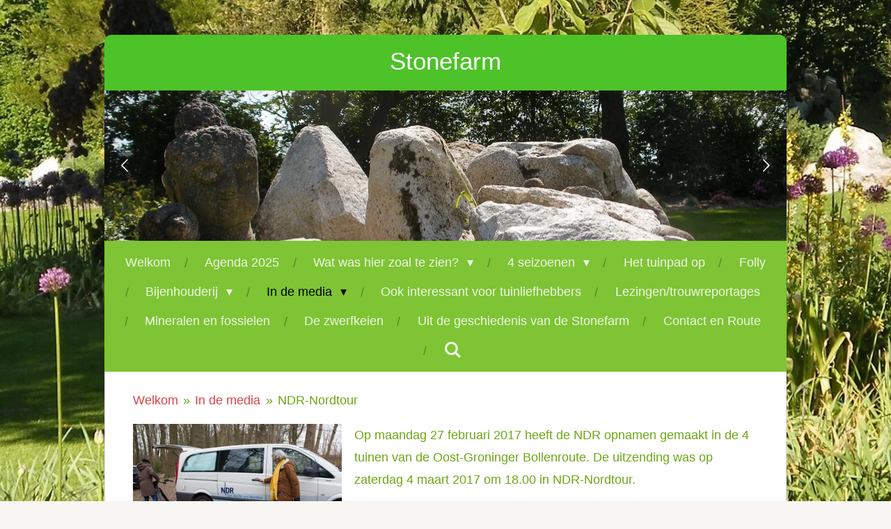

--- FILE ---
content_type: text/html; charset=UTF-8
request_url: https://www.stonefarm.nl/in-de-media/ndr-nordtour
body_size: 15333
content:
<!DOCTYPE html>
<html lang="nl">
    <head>
        <meta http-equiv="Content-Type" content="text/html; charset=utf-8">
        <meta name="viewport" content="width=device-width, initial-scale=1.0, maximum-scale=5.0">
        <meta http-equiv="X-UA-Compatible" content="IE=edge">
        <link rel="canonical" href="https://www.stonefarm.nl/in-de-media/ndr-nordtour">
        <link rel="sitemap" type="application/xml" href="https://www.stonefarm.nl/sitemap.xml">
        <meta property="og:title" content="NDR-Nordtour / In de media | Stonefarm.nl">
        <meta property="og:url" content="https://www.stonefarm.nl/in-de-media/ndr-nordtour">
        <base href="https://www.stonefarm.nl/">
        <meta name="description" property="og:description" content="">
                <script nonce="5a4d882d37b4efcdae4d0a473d52ec7a">
            
            window.JOUWWEB = window.JOUWWEB || {};
            window.JOUWWEB.application = window.JOUWWEB.application || {};
            window.JOUWWEB.application = {"backends":[{"domain":"jouwweb.nl","freeDomain":"jouwweb.site"},{"domain":"webador.com","freeDomain":"webadorsite.com"},{"domain":"webador.de","freeDomain":"webadorsite.com"},{"domain":"webador.fr","freeDomain":"webadorsite.com"},{"domain":"webador.es","freeDomain":"webadorsite.com"},{"domain":"webador.it","freeDomain":"webadorsite.com"},{"domain":"jouwweb.be","freeDomain":"jouwweb.site"},{"domain":"webador.ie","freeDomain":"webadorsite.com"},{"domain":"webador.co.uk","freeDomain":"webadorsite.com"},{"domain":"webador.at","freeDomain":"webadorsite.com"},{"domain":"webador.be","freeDomain":"webadorsite.com"},{"domain":"webador.ch","freeDomain":"webadorsite.com"},{"domain":"webador.ch","freeDomain":"webadorsite.com"},{"domain":"webador.mx","freeDomain":"webadorsite.com"},{"domain":"webador.com","freeDomain":"webadorsite.com"},{"domain":"webador.dk","freeDomain":"webadorsite.com"},{"domain":"webador.se","freeDomain":"webadorsite.com"},{"domain":"webador.no","freeDomain":"webadorsite.com"},{"domain":"webador.fi","freeDomain":"webadorsite.com"},{"domain":"webador.ca","freeDomain":"webadorsite.com"},{"domain":"webador.ca","freeDomain":"webadorsite.com"},{"domain":"webador.pl","freeDomain":"webadorsite.com"},{"domain":"webador.com.au","freeDomain":"webadorsite.com"},{"domain":"webador.nz","freeDomain":"webadorsite.com"}],"editorLocale":"nl-NL","editorTimezone":"Europe\/Amsterdam","editorLanguage":"nl","analytics4TrackingId":"G-E6PZPGE4QM","analyticsDimensions":[],"backendDomain":"www.jouwweb.nl","backendShortDomain":"jouwweb.nl","backendKey":"jouwweb-nl","freeWebsiteDomain":"jouwweb.site","noSsl":false,"build":{"reference":"fec0291"},"linkHostnames":["www.jouwweb.nl","www.webador.com","www.webador.de","www.webador.fr","www.webador.es","www.webador.it","www.jouwweb.be","www.webador.ie","www.webador.co.uk","www.webador.at","www.webador.be","www.webador.ch","fr.webador.ch","www.webador.mx","es.webador.com","www.webador.dk","www.webador.se","www.webador.no","www.webador.fi","www.webador.ca","fr.webador.ca","www.webador.pl","www.webador.com.au","www.webador.nz"],"assetsUrl":"https:\/\/assets.jwwb.nl","loginUrl":"https:\/\/www.jouwweb.nl\/inloggen","publishUrl":"https:\/\/www.jouwweb.nl\/v2\/website\/649946\/publish-proxy","adminUserOrIp":false,"pricing":{"plans":{"lite":{"amount":"700","currency":"EUR"},"pro":{"amount":"1200","currency":"EUR"},"business":{"amount":"2400","currency":"EUR"}},"yearlyDiscount":{"price":{"amount":"0","currency":"EUR"},"ratio":0,"percent":"0%","discountPrice":{"amount":"0","currency":"EUR"},"termPricePerMonth":{"amount":"0","currency":"EUR"},"termPricePerYear":{"amount":"0","currency":"EUR"}}},"hcUrl":{"add-product-variants":"https:\/\/help.jouwweb.nl\/hc\/nl\/articles\/28594307773201","basic-vs-advanced-shipping":"https:\/\/help.jouwweb.nl\/hc\/nl\/articles\/28594268794257","html-in-head":"https:\/\/help.jouwweb.nl\/hc\/nl\/articles\/28594336422545","link-domain-name":"https:\/\/help.jouwweb.nl\/hc\/nl\/articles\/28594325307409","optimize-for-mobile":"https:\/\/help.jouwweb.nl\/hc\/nl\/articles\/28594312927121","seo":"https:\/\/help.jouwweb.nl\/hc\/nl\/sections\/28507243966737","transfer-domain-name":"https:\/\/help.jouwweb.nl\/hc\/nl\/articles\/28594325232657","website-not-secure":"https:\/\/help.jouwweb.nl\/hc\/nl\/articles\/28594252935825"}};
            window.JOUWWEB.brand = {"type":"jouwweb","name":"JouwWeb","domain":"JouwWeb.nl","supportEmail":"support@jouwweb.nl"};
                    
                window.JOUWWEB = window.JOUWWEB || {};
                window.JOUWWEB.websiteRendering = {"locale":"nl-NL","timezone":"Europe\/Amsterdam","routes":{"api\/upload\/product-field":"\/_api\/upload\/product-field","checkout\/cart":"\/winkelwagen","payment":"\/bestelling-afronden\/:publicOrderId","payment\/forward":"\/bestelling-afronden\/:publicOrderId\/forward","public-order":"\/bestelling\/:publicOrderId","checkout\/authorize":"\/winkelwagen\/authorize\/:gateway","wishlist":"\/verlanglijst"}};
                                                    window.JOUWWEB.website = {"id":649946,"locale":"nl-NL","enabled":true,"title":"Stonefarm.nl","hasTitle":false,"roleOfLoggedInUser":null,"ownerLocale":"nl-NL","plan":"pro","freeWebsiteDomain":"jouwweb.site","backendKey":"jouwweb-nl","currency":"EUR","defaultLocale":"nl-NL","url":"https:\/\/www.stonefarm.nl\/","homepageSegmentId":2388110,"category":"website","isOffline":false,"isPublished":true,"locales":["nl-NL"],"allowed":{"ads":false,"credits":true,"externalLinks":true,"slideshow":true,"customDefaultSlideshow":true,"hostedAlbums":true,"moderators":true,"mailboxQuota":1,"statisticsVisitors":true,"statisticsDetailed":true,"statisticsMonths":3,"favicon":true,"password":true,"freeDomains":1,"freeMailAccounts":1,"canUseLanguages":false,"fileUpload":true,"legacyFontSize":false,"webshop":true,"products":10,"imageText":true,"search":true,"audioUpload":true,"videoUpload":100,"allowDangerousForms":false,"allowHtmlCode":true,"mobileBar":true,"sidebar":true,"poll":false,"allowCustomForms":true,"allowBusinessListing":true,"allowCustomAnalytics":true,"allowAccountingLink":true,"digitalProducts":false,"sitemapElement":false},"mobileBar":{"enabled":true,"theme":"accent","email":{"active":true,"value":"tinus.anna@stonefarm.nl"},"location":{"active":true,"value":"Zijdstukkerweg 7, 9501LB Stadskanaal"},"phone":{"active":true,"value":"+31-599-612203"},"whatsapp":{"active":true,"value":"+31-06-27264130"},"social":{"active":true,"network":"facebook","value":"profile.php?id=100013846005026"}},"webshop":{"enabled":false,"currency":"EUR","taxEnabled":false,"taxInclusive":false,"vatDisclaimerVisible":false,"orderNotice":"<p>Indien u speciale wensen heeft kunt u deze doorgeven via het Opmerkingen-veld in de laatste stap.<\/p>","orderConfirmation":"<p>Hartelijk bedankt voor uw bestelling! U ontvangt zo spoedig mogelijk bericht van ons over de afhandeling van uw bestelling.<\/p>","freeShipping":false,"freeShippingAmount":"0.00","shippingDisclaimerVisible":false,"pickupAllowed":false,"couponAllowed":false,"detailsPageAvailable":true,"socialMediaVisible":true,"termsPage":null,"termsPageUrl":null,"extraTerms":null,"pricingVisible":true,"orderButtonVisible":true,"shippingAdvanced":false,"shippingAdvancedBackEnd":false,"soldOutVisible":false,"backInStockNotificationEnabled":false,"canAddProducts":true,"nextOrderNumber":1,"allowedServicePoints":[],"sendcloudConfigured":false,"sendcloudFallbackPublicKey":"a3d50033a59b4a598f1d7ce7e72aafdf","taxExemptionAllowed":true,"invoiceComment":null,"emptyCartVisible":false,"minimumOrderPrice":null,"productNumbersEnabled":false,"wishlistEnabled":false,"hideTaxOnCart":false},"isTreatedAsWebshop":false};                            window.JOUWWEB.cart = {"products":[],"coupon":null,"shippingCountryCode":null,"shippingChoice":null,"breakdown":[]};                            window.JOUWWEB.scripts = ["website-rendering\/slideshow"];                        window.parent.JOUWWEB.colorPalette = window.JOUWWEB.colorPalette;
        </script>
                <title>NDR-Nordtour / In de media | Stonefarm.nl</title>
                                            <link href="https://primary.jwwb.nl/public/p/h/l/temp-lwvfavlzwylploojaprf/touch-icon-iphone.png?bust=1458136842" rel="apple-touch-icon" sizes="60x60">                                                <link href="https://primary.jwwb.nl/public/p/h/l/temp-lwvfavlzwylploojaprf/touch-icon-ipad.png?bust=1458136842" rel="apple-touch-icon" sizes="76x76">                                                <link href="https://primary.jwwb.nl/public/p/h/l/temp-lwvfavlzwylploojaprf/touch-icon-iphone-retina.png?bust=1458136842" rel="apple-touch-icon" sizes="120x120">                                                <link href="https://primary.jwwb.nl/public/p/h/l/temp-lwvfavlzwylploojaprf/touch-icon-ipad-retina.png?bust=1458136842" rel="apple-touch-icon" sizes="152x152">                                                <link href="https://primary.jwwb.nl/public/p/h/l/temp-lwvfavlzwylploojaprf/favicon.png?bust=1458136842" rel="shortcut icon">                                                <link href="https://primary.jwwb.nl/public/p/h/l/temp-lwvfavlzwylploojaprf/favicon.png?bust=1458136842" rel="icon">                                        <meta property="og:image" content="https&#x3A;&#x2F;&#x2F;primary.jwwb.nl&#x2F;public&#x2F;p&#x2F;h&#x2F;l&#x2F;temp-lwvfavlzwylploojaprf&#x2F;w8tw39&#x2F;OpnameteamNDR-Nordtourwubsbos.jpg">
                    <meta property="og:image" content="https&#x3A;&#x2F;&#x2F;primary.jwwb.nl&#x2F;public&#x2F;p&#x2F;h&#x2F;l&#x2F;temp-lwvfavlzwylploojaprf&#x2F;4faggy&#x2F;DvhN-sneeuwklokjeswubsbos.jpg">
                                    <meta name="twitter:card" content="summary_large_image">
                        <meta property="twitter:image" content="https&#x3A;&#x2F;&#x2F;primary.jwwb.nl&#x2F;public&#x2F;p&#x2F;h&#x2F;l&#x2F;temp-lwvfavlzwylploojaprf&#x2F;w8tw39&#x2F;OpnameteamNDR-Nordtourwubsbos.jpg">
                                                    <script src="https://plausible.io/js/script.manual.js" nonce="5a4d882d37b4efcdae4d0a473d52ec7a" data-turbo-track="reload" defer data-domain="shard21.jouwweb.nl"></script>
<script src="https://assets.jwwb.nl/assets/build/website-rendering/nl-NL.js?bust=af8dcdef13a1895089e9" nonce="5a4d882d37b4efcdae4d0a473d52ec7a" data-turbo-track="reload" defer></script>
<script src="https://assets.jwwb.nl/assets/website-rendering/runtime.e9aaeab0c631cbd69aaa.js?bust=0df1501923f96b249330" nonce="5a4d882d37b4efcdae4d0a473d52ec7a" data-turbo-track="reload" defer></script>
<script src="https://assets.jwwb.nl/assets/website-rendering/103.3d75ec3708e54af67f50.js?bust=cb0aa3c978e146edbd0d" nonce="5a4d882d37b4efcdae4d0a473d52ec7a" data-turbo-track="reload" defer></script>
<script src="https://assets.jwwb.nl/assets/website-rendering/main.f656389ec507dc20f0cb.js?bust=d20d7cd648ba41ec2448" nonce="5a4d882d37b4efcdae4d0a473d52ec7a" data-turbo-track="reload" defer></script>
<link rel="preload" href="https://assets.jwwb.nl/assets/website-rendering/styles.e258e1c0caffe3e22b8c.css?bust=00dff845dced716b5f3e" as="style">
<link rel="preload" href="https://assets.jwwb.nl/assets/website-rendering/fonts/icons-website-rendering/font/website-rendering.woff2?bust=bd2797014f9452dadc8e" as="font" crossorigin>
<link rel="stylesheet" type="text/css" href="https://assets.jwwb.nl/assets/website-rendering/styles.e258e1c0caffe3e22b8c.css?bust=00dff845dced716b5f3e" nonce="5a4d882d37b4efcdae4d0a473d52ec7a" data-turbo-track="dynamic">
<link rel="preconnect" href="https://assets.jwwb.nl">
<link rel="stylesheet" type="text/css" href="https://primary.jwwb.nl/public/p/h/l/temp-lwvfavlzwylploojaprf/style.css?bust=1768565567" nonce="5a4d882d37b4efcdae4d0a473d52ec7a" data-turbo-track="dynamic">    </head>
    <body
        id="top"
        class="jw-is-slideshow jw-header-is-text jw-is-segment-page jw-is-frontend jw-is-no-sidebar jw-is-no-messagebar jw-is-no-touch-device jw-is-no-mobile"
                                    data-jouwweb-page="2882514"
                                                data-jouwweb-segment-id="2882514"
                                                data-jouwweb-segment-type="page"
                                                data-template-threshold="980"
                                                data-template-name="wellness&#x7C;massagesalon"
                            itemscope
        itemtype="https://schema.org/WebPage"
    >
                                    <meta itemprop="url" content="https://www.stonefarm.nl/in-de-media/ndr-nordtour">
        <a href="#main-content" class="jw-skip-link">
            Ga direct naar de hoofdinhoud        </a>
        <div class="jw-background"></div>
        <div class="jw-body">
            <div class="jw-mobile-menu jw-mobile-is-text js-mobile-menu">
            <button
            type="button"
            class="jw-mobile-menu__button jw-mobile-search-button"
            aria-label="Zoek binnen website"
        >
            <span class="jw-icon-search"></span>
        </button>
        <div class="jw-mobile-header jw-mobile-header--text">
        <a            class="jw-mobile-header-content"
                            href="/"
                        >
                                        <div class="jw-mobile-text">
                    Stonefarm                </div>
                    </a>
    </div>

    
            <button
            type="button"
            class="jw-mobile-menu__button jw-mobile-toggle"
            aria-label="Open / sluit menu"
        >
            <span class="jw-icon-burger"></span>
        </button>
    </div>
    <div class="jw-mobile-menu-search jw-mobile-menu-search--hidden">
        <form
            action="/zoeken"
            method="get"
            class="jw-mobile-menu-search__box"
        >
            <input
                type="text"
                name="q"
                value=""
                placeholder="Zoeken..."
                class="jw-mobile-menu-search__input"
                aria-label="Zoeken"
            >
            <button type="submit" class="jw-btn jw-btn--style-flat jw-mobile-menu-search__button" aria-label="Zoeken">
                <span class="website-rendering-icon-search" aria-hidden="true"></span>
            </button>
            <button type="button" class="jw-btn jw-btn--style-flat jw-mobile-menu-search__button js-cancel-search" aria-label="Zoekopdracht annuleren">
                <span class="website-rendering-icon-cancel" aria-hidden="true"></span>
            </button>
        </form>
    </div>
            <div class="wrapper">
    <div class="header-wrap js-topbar-content-container">
        <div class="jw-header-logo">
        <div
    class="jw-header jw-header-title-container jw-header-text jw-header-text-toggle"
    data-stylable="true"
>
    <a        id="jw-header-title"
        class="jw-header-title"
                    href="/"
            >
        Stonefarm    </a>
</div>
</div>
    </div>
    <div
    id="jw-slideshow"
    class="jw-slideshow jw-slideshow-toggle jw-slideshow--multiple banner-sm"
    data-pause="7000"
    data-autoplay="1"
    data-transition="fade"
    data-ratio="0.22"
>
        <ul>
                    <li class="jw-slideshow-slide">
    <div data-key="0" data-text="" data-subtext="" data-buttontext="" data-buttontarget="_self" data-backdrop="0" data-layout="no-text" style="background-position: 50% 50%; background-image: url(&#039;https://primary.jwwb.nl/public/p/h/l/temp-lwvfavlzwylploojaprf/082.jpg?enable-io=true&amp;enable=upscale&amp;crop=1919%2C423%2Cx0%2Cy508%2Csafe&amp;width=980&amp;height=216&#039;);" data-background-position-x="0.5" data-background-position-y="0.5" class="jw-slideshow-slide-content jw-slideshow-slide-content--display-cover jw-slideshow-slide-content--no-backdrop ">                                    <div class="jw-slideshow-slide-content-height-enforcer-wrapper">
                <div
                    class="jw-slideshow-slide-content-height-enforcer"
                    style="padding-bottom: 22%;"
                >
                </div>
            </div>
                <div class="bx-caption-wrapper jw-slideshow-slide-align-center">
            <div class="bx-caption">
                <div class="jw-slideshow-title"></div>
                                            </div>
        </div>
    </div>
</li>

                    <li class="jw-slideshow-slide">
    <div data-key="1" data-text="" data-subtext="" data-buttontext="" data-buttontarget="_self" data-backdrop="0" data-layout="no-text" style="background-position: 50% 50%; background-image: url(&#039;https://primary.jwwb.nl/public/p/h/l/temp-lwvfavlzwylploojaprf/DSC_0002-1.jpg?enable-io=true&amp;enable=upscale&amp;crop=1919%2C423%2Cx0%2Cy428%2Csafe&amp;width=980&amp;height=216&#039;);" data-background-position-x="0.5" data-background-position-y="0.5" class="jw-slideshow-slide-content jw-slideshow-slide-content--display-cover jw-slideshow-slide-content--no-backdrop ">                                    <div class="jw-slideshow-slide-content-height-enforcer-wrapper">
                <div
                    class="jw-slideshow-slide-content-height-enforcer"
                    style="padding-bottom: 22%;"
                >
                </div>
            </div>
                <div class="bx-caption-wrapper jw-slideshow-slide-align-center">
            <div class="bx-caption">
                <div class="jw-slideshow-title"></div>
                                            </div>
        </div>
    </div>
</li>

                    <li class="jw-slideshow-slide">
    <div data-key="2" data-text="" data-subtext="" data-buttontext="" data-buttontarget="_self" data-backdrop="0" data-layout="no-text" style="background-position: 50% 50%; background-image: url(&#039;https://primary.jwwb.nl/public/p/h/l/temp-lwvfavlzwylploojaprf/DSC_0016-1.jpg?enable-io=true&amp;enable=upscale&amp;crop=1921%2C424%2Cx0%2Cy397%2Csafe&amp;width=980&amp;height=216&#039;);" data-background-position-x="0.5" data-background-position-y="0.5" class="jw-slideshow-slide-content jw-slideshow-slide-content--display-cover jw-slideshow-slide-content--no-backdrop ">                                    <div class="jw-slideshow-slide-content-height-enforcer-wrapper">
                <div
                    class="jw-slideshow-slide-content-height-enforcer"
                    style="padding-bottom: 22%;"
                >
                </div>
            </div>
                <div class="bx-caption-wrapper jw-slideshow-slide-align-center">
            <div class="bx-caption">
                <div class="jw-slideshow-title"></div>
                                            </div>
        </div>
    </div>
</li>

                    <li class="jw-slideshow-slide">
    <div data-key="3" data-text="" data-subtext="" data-buttontext="" data-buttontarget="_self" data-backdrop="0" data-layout="no-text" style="background-position: 50% 50%; background-image: url(&#039;https://primary.jwwb.nl/public/p/h/l/temp-lwvfavlzwylploojaprf/DSC_0039-1.jpg?enable-io=true&amp;enable=upscale&amp;crop=1919%2C423%2Cx0%2Cy428%2Csafe&amp;width=980&amp;height=216&#039;);" data-background-position-x="0.5" data-background-position-y="0.5" class="jw-slideshow-slide-content jw-slideshow-slide-content--display-cover jw-slideshow-slide-content--no-backdrop ">                                    <div class="jw-slideshow-slide-content-height-enforcer-wrapper">
                <div
                    class="jw-slideshow-slide-content-height-enforcer"
                    style="padding-bottom: 22%;"
                >
                </div>
            </div>
                <div class="bx-caption-wrapper jw-slideshow-slide-align-center">
            <div class="bx-caption">
                <div class="jw-slideshow-title"></div>
                                            </div>
        </div>
    </div>
</li>

                    <li class="jw-slideshow-slide">
    <div data-key="4" data-text="" data-subtext="" data-buttontext="" data-buttontarget="_self" data-backdrop="0" data-layout="no-text" style="background-position: 50% 50%; background-image: url(&#039;https://primary.jwwb.nl/public/p/h/l/temp-lwvfavlzwylploojaprf/DSC_0109-1.jpg?enable-io=true&amp;enable=upscale&amp;crop=1921%2C424%2Cx0%2Cy428%2Csafe&amp;width=980&amp;height=216&#039;);" data-background-position-x="0.5" data-background-position-y="0.5" class="jw-slideshow-slide-content jw-slideshow-slide-content--display-cover jw-slideshow-slide-content--no-backdrop ">                                    <div class="jw-slideshow-slide-content-height-enforcer-wrapper">
                <div
                    class="jw-slideshow-slide-content-height-enforcer"
                    style="padding-bottom: 22%;"
                >
                </div>
            </div>
                <div class="bx-caption-wrapper jw-slideshow-slide-align-center">
            <div class="bx-caption">
                <div class="jw-slideshow-title"></div>
                                            </div>
        </div>
    </div>
</li>

                    <li class="jw-slideshow-slide">
    <div data-key="5" data-text="" data-subtext="" data-buttontext="" data-buttontarget="_self" data-backdrop="0" data-layout="no-text" style="background-position: 50% 50%; background-image: url(&#039;https://primary.jwwb.nl/public/p/h/l/temp-lwvfavlzwylploojaprf/DSC_0155-1.jpg?enable-io=true&amp;enable=upscale&amp;crop=1921%2C424%2Cx0%2Cy428%2Csafe&amp;width=980&amp;height=216&#039;);" data-background-position-x="0.5" data-background-position-y="0.5" class="jw-slideshow-slide-content jw-slideshow-slide-content--display-cover jw-slideshow-slide-content--no-backdrop ">                                    <div class="jw-slideshow-slide-content-height-enforcer-wrapper">
                <div
                    class="jw-slideshow-slide-content-height-enforcer"
                    style="padding-bottom: 22%;"
                >
                </div>
            </div>
                <div class="bx-caption-wrapper jw-slideshow-slide-align-center">
            <div class="bx-caption">
                <div class="jw-slideshow-title"></div>
                                            </div>
        </div>
    </div>
</li>

                    <li class="jw-slideshow-slide">
    <div data-key="6" data-text="" data-subtext="" data-buttontext="" data-buttontarget="_self" data-backdrop="0" data-layout="no-text" style="background-position: 50% 50%; background-image: url(&#039;https://primary.jwwb.nl/public/p/h/l/temp-lwvfavlzwylploojaprf/035-1.jpg?enable-io=true&amp;enable=upscale&amp;crop=1600%2C353%2Cx0%2Cy274%2Csafe&amp;width=980&amp;height=216&#039;);" data-background-position-x="0.5" data-background-position-y="0.5" class="jw-slideshow-slide-content jw-slideshow-slide-content--display-cover jw-slideshow-slide-content--no-backdrop ">                                    <div class="jw-slideshow-slide-content-height-enforcer-wrapper">
                <div
                    class="jw-slideshow-slide-content-height-enforcer"
                    style="padding-bottom: 22%;"
                >
                </div>
            </div>
                <div class="bx-caption-wrapper jw-slideshow-slide-align-center">
            <div class="bx-caption">
                <div class="jw-slideshow-title"></div>
                                            </div>
        </div>
    </div>
</li>

            </ul>
        <div class="jw-slideshow__scroll-arrow">
        <i class="website-rendering-icon-down-open-big"></i>
    </div>
    <style>
                @media screen and (min-width: 1200px) {
            .jw-slideshow-slide-content-height-enforcer-wrapper {
                max-height: 264px !important;
            }
        }
            </style>
</div>

    <nav class="menu jw-menu-copy">
        <ul
    id="jw-menu"
    class="jw-menu jw-menu-horizontal"
            >
            <li
    class="jw-menu-item"
>
        <a        class="jw-menu-link"
        href="/"                                            data-page-link-id="2388110"
                            >
                <span class="">
            Welkom        </span>
            </a>
                </li>
            <li
    class="jw-menu-item"
>
        <a        class="jw-menu-link"
        href="/agenda-2025"                                            data-page-link-id="10627130"
                            >
                <span class="">
            Agenda 2025        </span>
            </a>
                </li>
            <li
    class="jw-menu-item jw-menu-has-submenu"
>
        <a        class="jw-menu-link"
        href="/wat-was-hier-zoal-te-zien"                                            data-page-link-id="2388137"
                            >
                <span class="">
            Wat was hier zoal te zien?        </span>
                    <span class="jw-arrow jw-arrow-toplevel"></span>
            </a>
                    <ul
            class="jw-submenu"
                    >
                            <li
    class="jw-menu-item"
>
        <a        class="jw-menu-link"
        href="/wat-was-hier-zoal-te-zien/bollenroute-2023"                                            data-page-link-id="12918694"
                            >
                <span class="">
            Bollenroute 2023        </span>
            </a>
                </li>
                            <li
    class="jw-menu-item"
>
        <a        class="jw-menu-link"
        href="/wat-was-hier-zoal-te-zien/elke-borkowski-tuinfoto-s"                                            data-page-link-id="9444100"
                            >
                <span class="">
            Elke Borkowski tuinfoto&#039;s        </span>
            </a>
                </li>
                            <li
    class="jw-menu-item jw-menu-has-submenu"
>
        <a        class="jw-menu-link"
        href="/wat-was-hier-zoal-te-zien/evenementen-in-2022"                                            data-page-link-id="9392323"
                            >
                <span class="">
            Evenementen in 2022        </span>
                    <span class="jw-arrow"></span>
            </a>
                    <ul
            class="jw-submenu"
                    >
                            <li
    class="jw-menu-item"
>
        <a        class="jw-menu-link"
        href="/wat-was-hier-zoal-te-zien/evenementen-in-2022/sneeuwklokjeszondag-2022"                                            data-page-link-id="9146895"
                            >
                <span class="">
            Sneeuwklokjeszondag 2022        </span>
            </a>
                </li>
                            <li
    class="jw-menu-item"
>
        <a        class="jw-menu-link"
        href="/wat-was-hier-zoal-te-zien/evenementen-in-2022/open-dag-bijenhouders"                                            data-page-link-id="10111024"
                            >
                <span class="">
            Open dag bijenhouders        </span>
            </a>
                </li>
                            <li
    class="jw-menu-item"
>
        <a        class="jw-menu-link"
        href="/wat-was-hier-zoal-te-zien/evenementen-in-2022/westerwolde-rijgt-2022"                                            data-page-link-id="9987613"
                            >
                <span class="">
            Westerwolde Rijgt 2022        </span>
            </a>
                </li>
                    </ul>
        </li>
                            <li
    class="jw-menu-item jw-menu-has-submenu"
>
        <a        class="jw-menu-link"
        href="/wat-was-hier-zoal-te-zien/evenementen-in-2021"                                            data-page-link-id="7908075"
                            >
                <span class="">
            Evenementen in 2021        </span>
                    <span class="jw-arrow"></span>
            </a>
                    <ul
            class="jw-submenu"
                    >
                            <li
    class="jw-menu-item"
>
        <a        class="jw-menu-link"
        href="/wat-was-hier-zoal-te-zien/evenementen-in-2021/foto-s-janny-wubs"                                            data-page-link-id="7765606"
                            >
                <span class="">
            Foto&#039;s Janny Wubs        </span>
            </a>
                </li>
                            <li
    class="jw-menu-item"
>
        <a        class="jw-menu-link"
        href="/wat-was-hier-zoal-te-zien/evenementen-in-2021/jan-menger-tv-slos"                                            data-page-link-id="7740350"
                            >
                <span class="">
            Jan Menger-TV SLOS        </span>
            </a>
                </li>
                    </ul>
        </li>
                            <li
    class="jw-menu-item jw-menu-has-submenu"
>
        <a        class="jw-menu-link"
        href="/wat-was-hier-zoal-te-zien/agenda-2020"                                            data-page-link-id="4422149"
                            >
                <span class="">
            Agenda 2020        </span>
                    <span class="jw-arrow"></span>
            </a>
                    <ul
            class="jw-submenu"
                    >
                            <li
    class="jw-menu-item"
>
        <a        class="jw-menu-link"
        href="/wat-was-hier-zoal-te-zien/agenda-2020/sneeuwklokjesarrangement-2020"                                            data-page-link-id="4580763"
                            >
                <span class="">
            sneeuwklokjesarrangement 2020        </span>
            </a>
                </li>
                            <li
    class="jw-menu-item"
>
        <a        class="jw-menu-link"
        href="/wat-was-hier-zoal-te-zien/agenda-2020/bollenroute-2020-media"                                            data-page-link-id="4916268"
                            >
                <span class="">
            Bollenroute 2020-media        </span>
            </a>
                </li>
                    </ul>
        </li>
                            <li
    class="jw-menu-item jw-menu-has-submenu"
>
        <a        class="jw-menu-link"
        href="/wat-was-hier-zoal-te-zien/evenementen-in-2020"                                            data-page-link-id="6188930"
                            >
                <span class="">
            Evenementen in 2020        </span>
                    <span class="jw-arrow"></span>
            </a>
                    <ul
            class="jw-submenu"
                    >
                            <li
    class="jw-menu-item"
>
        <a        class="jw-menu-link"
        href="/wat-was-hier-zoal-te-zien/evenementen-in-2020/fbbus-4-oktober-2020"                                            data-page-link-id="6188915"
                            >
                <span class="">
            FBBus 4 oktober 2020        </span>
            </a>
                </li>
                            <li
    class="jw-menu-item"
>
        <a        class="jw-menu-link"
        href="/wat-was-hier-zoal-te-zien/evenementen-in-2020/sneeuwklokjesarrangement-2020-1"                                            data-page-link-id="5022206"
                            >
                <span class="">
            sneeuwklokjesarrangement 2020        </span>
            </a>
                </li>
                            <li
    class="jw-menu-item"
>
        <a        class="jw-menu-link"
        href="/wat-was-hier-zoal-te-zien/evenementen-in-2020/sneeuwklokjeszondag-2020"                                            data-page-link-id="5012558"
                            >
                <span class="">
            sneeuwklokjeszondag 2020        </span>
            </a>
                </li>
                            <li
    class="jw-menu-item"
>
        <a        class="jw-menu-link"
        href="/wat-was-hier-zoal-te-zien/evenementen-in-2020/17-02-2020"                                            data-page-link-id="4975398"
                            >
                <span class="">
            17-02-2020        </span>
            </a>
                </li>
                            <li
    class="jw-menu-item"
>
        <a        class="jw-menu-link"
        href="/wat-was-hier-zoal-te-zien/evenementen-in-2020/15-02-2020-klaas-haak"                                            data-page-link-id="4967095"
                            >
                <span class="">
            15-02-2020 Klaas Haak        </span>
            </a>
                </li>
                    </ul>
        </li>
                            <li
    class="jw-menu-item jw-menu-has-submenu"
>
        <a        class="jw-menu-link"
        href="/wat-was-hier-zoal-te-zien/evenementen-in-2019"                                            data-page-link-id="3803033"
                            >
                <span class="">
            Evenementen in 2019        </span>
                    <span class="jw-arrow"></span>
            </a>
                    <ul
            class="jw-submenu"
                    >
                            <li
    class="jw-menu-item jw-menu-has-submenu"
>
        <a        class="jw-menu-link"
        href="/wat-was-hier-zoal-te-zien/evenementen-in-2019/ww-rijgt-2019"                                            data-page-link-id="4388753"
                            >
                <span class="">
            WW Rijgt 2019        </span>
                    <span class="jw-arrow"></span>
            </a>
                    <ul
            class="jw-submenu"
                    >
                            <li
    class="jw-menu-item"
>
        <a        class="jw-menu-link"
        href="/wat-was-hier-zoal-te-zien/evenementen-in-2019/ww-rijgt-2019/ww-rijgt-2019-johannes-velthuis"                                            data-page-link-id="4391533"
                            >
                <span class="">
            WW Rijgt 2019-Johannes Velthuis        </span>
            </a>
                </li>
                            <li
    class="jw-menu-item"
>
        <a        class="jw-menu-link"
        href="/wat-was-hier-zoal-te-zien/evenementen-in-2019/ww-rijgt-2019/ww-rijgt-2019-roelof-kuper"                                            data-page-link-id="4391500"
                            >
                <span class="">
            WW Rijgt 2019-Roelof Kuper        </span>
            </a>
                </li>
                    </ul>
        </li>
                            <li
    class="jw-menu-item"
>
        <a        class="jw-menu-link"
        href="/wat-was-hier-zoal-te-zien/evenementen-in-2019/18-mei-2019"                                            data-page-link-id="4303987"
                            >
                <span class="">
            18 mei 2019        </span>
            </a>
                </li>
                            <li
    class="jw-menu-item"
>
        <a        class="jw-menu-link"
        href="/wat-was-hier-zoal-te-zien/evenementen-in-2019/bollen-en-sneeuwklokjes-2019"                                            data-page-link-id="3873138"
                            >
                <span class="">
            Bollen en sneeuwklokjes 2019        </span>
            </a>
                </li>
                            <li
    class="jw-menu-item"
>
        <a        class="jw-menu-link"
        href="/wat-was-hier-zoal-te-zien/evenementen-in-2019/sneeuwklokjesarrangement-2019"                                            data-page-link-id="4122884"
                            >
                <span class="">
            sneeuwklokjesarrangement 2019        </span>
            </a>
                </li>
                            <li
    class="jw-menu-item"
>
        <a        class="jw-menu-link"
        href="/wat-was-hier-zoal-te-zien/evenementen-in-2019/sneeuwklokjeszondag-3-3-2019"                                            data-page-link-id="4129158"
                            >
                <span class="">
            sneeuwklokjeszondag 3-3-2019        </span>
            </a>
                </li>
                            <li
    class="jw-menu-item"
>
        <a        class="jw-menu-link"
        href="/wat-was-hier-zoal-te-zien/evenementen-in-2019/15-februari-2019-fbbus"                                            data-page-link-id="4076353"
                            >
                <span class="">
            15 februari 2019-FBBus        </span>
            </a>
                </li>
                            <li
    class="jw-menu-item"
>
        <a        class="jw-menu-link"
        href="/wat-was-hier-zoal-te-zien/evenementen-in-2019/fbbus-24-februari-2019"                                            data-page-link-id="4101655"
                            >
                <span class="">
            Fbbus 24 februari 2019        </span>
            </a>
                </li>
                    </ul>
        </li>
                            <li
    class="jw-menu-item jw-menu-has-submenu"
>
        <a        class="jw-menu-link"
        href="/wat-was-hier-zoal-te-zien/gebeurtenissen-in-2018"                                            data-page-link-id="3520584"
                            >
                <span class="">
            gebeurtenissen in 2018        </span>
                    <span class="jw-arrow"></span>
            </a>
                    <ul
            class="jw-submenu"
                    >
                            <li
    class="jw-menu-item jw-menu-has-submenu"
>
        <a        class="jw-menu-link"
        href="/wat-was-hier-zoal-te-zien/gebeurtenissen-in-2018/bollenroute"                                            data-page-link-id="2388506"
                            >
                <span class="">
            Bollenroute        </span>
                    <span class="jw-arrow"></span>
            </a>
                    <ul
            class="jw-submenu"
                    >
                            <li
    class="jw-menu-item"
>
        <a        class="jw-menu-link"
        href="/wat-was-hier-zoal-te-zien/gebeurtenissen-in-2018/bollenroute/flower-bulb-tour"                                            data-page-link-id="3117113"
                            >
                <span class="">
            Flower bulb Tour        </span>
            </a>
                </li>
                            <li
    class="jw-menu-item jw-menu-has-submenu"
>
        <a        class="jw-menu-link"
        href="/wat-was-hier-zoal-te-zien/gebeurtenissen-in-2018/bollenroute/blumenzwiebeln-rundreise"                                            data-page-link-id="3117119"
                            >
                <span class="">
            Blumenzwiebeln Rundreise        </span>
                    <span class="jw-arrow"></span>
            </a>
                    <ul
            class="jw-submenu"
                    >
                            <li
    class="jw-menu-item"
>
        <a        class="jw-menu-link"
        href="/wat-was-hier-zoal-te-zien/gebeurtenissen-in-2018/bollenroute/blumenzwiebeln-rundreise/schneegloeckchenarrangement-2018"                                            data-page-link-id="3117129"
                            >
                <span class="">
            Schneeglöckchenarrangement 2018        </span>
            </a>
                </li>
                    </ul>
        </li>
                            <li
    class="jw-menu-item"
>
        <a        class="jw-menu-link"
        href="/wat-was-hier-zoal-te-zien/gebeurtenissen-in-2018/bollenroute/sneeuwklokjesarrangement-2018"                                            data-page-link-id="3117127"
                            >
                <span class="">
            sneeuwklokjesarrangement 2018        </span>
            </a>
                </li>
                            <li
    class="jw-menu-item"
>
        <a        class="jw-menu-link"
        href="/wat-was-hier-zoal-te-zien/gebeurtenissen-in-2018/bollenroute/sneeuwklokjes-1"                                            data-page-link-id="3383635"
                            >
                <span class="">
            sneeuwklokjes        </span>
            </a>
                </li>
                    </ul>
        </li>
                            <li
    class="jw-menu-item jw-menu-has-submenu"
>
        <a        class="jw-menu-link"
        href="/wat-was-hier-zoal-te-zien/gebeurtenissen-in-2018/westerwolde-rijgt-2018"                                            data-page-link-id="3186862"
                            >
                <span class="">
            Westerwolde Rijgt 2018        </span>
                    <span class="jw-arrow"></span>
            </a>
                    <ul
            class="jw-submenu"
                    >
                            <li
    class="jw-menu-item"
>
        <a        class="jw-menu-link"
        href="/wat-was-hier-zoal-te-zien/gebeurtenissen-in-2018/westerwolde-rijgt-2018/17-juni-2018"                                            data-page-link-id="3594670"
                            >
                <span class="">
            17 juni 2018        </span>
            </a>
                </li>
                            <li
    class="jw-menu-item"
>
        <a        class="jw-menu-link"
        href="/wat-was-hier-zoal-te-zien/gebeurtenissen-in-2018/westerwolde-rijgt-2018/24-juni-2018"                                            data-page-link-id="3608230"
                            >
                <span class="">
            24 juni 2018        </span>
            </a>
                </li>
                    </ul>
        </li>
                    </ul>
        </li>
                            <li
    class="jw-menu-item jw-menu-has-submenu"
>
        <a        class="jw-menu-link"
        href="/wat-was-hier-zoal-te-zien/gebeurtenissen-in-2017"                                            data-page-link-id="2648187"
                            >
                <span class="">
            gebeurtenissen in 2017        </span>
                    <span class="jw-arrow"></span>
            </a>
                    <ul
            class="jw-submenu"
                    >
                            <li
    class="jw-menu-item jw-menu-has-submenu"
>
        <a        class="jw-menu-link"
        href="/wat-was-hier-zoal-te-zien/gebeurtenissen-in-2017/westerwolde-rijgt-1"                                            data-page-link-id="2471009"
                            >
                <span class="">
            Westerwolde rijgt        </span>
                    <span class="jw-arrow"></span>
            </a>
                    <ul
            class="jw-submenu"
                    >
                            <li
    class="jw-menu-item"
>
        <a        class="jw-menu-link"
        href="/wat-was-hier-zoal-te-zien/gebeurtenissen-in-2017/westerwolde-rijgt-1/beika-op-ww-rijgt-2017"                                            data-page-link-id="3075264"
                            >
                <span class="">
            Beika op WW Rijgt 2017        </span>
            </a>
                </li>
                    </ul>
        </li>
                            <li
    class="jw-menu-item jw-menu-has-submenu"
>
        <a        class="jw-menu-link"
        href="/wat-was-hier-zoal-te-zien/gebeurtenissen-in-2017/sneeuwklokjes"                                            data-page-link-id="2388505"
                            >
                <span class="">
            Sneeuwklokjes        </span>
                    <span class="jw-arrow"></span>
            </a>
                    <ul
            class="jw-submenu"
                    >
                            <li
    class="jw-menu-item"
>
        <a        class="jw-menu-link"
        href="/wat-was-hier-zoal-te-zien/gebeurtenissen-in-2017/sneeuwklokjes/sneeuwklokjeszondag-26-februari-2017"                                            data-page-link-id="2871842"
                            >
                <span class="">
            sneeuwklokjeszondag 26 februari 2017        </span>
            </a>
                </li>
                            <li
    class="jw-menu-item"
>
        <a        class="jw-menu-link"
        href="/wat-was-hier-zoal-te-zien/gebeurtenissen-in-2017/sneeuwklokjes/sneeuwklokjesarrangement-2-maart-2017"                                            data-page-link-id="3627357"
                            >
                <span class="">
            sneeuwklokjesarrangement 2 maart 2017        </span>
            </a>
                </li>
                            <li
    class="jw-menu-item"
>
        <a        class="jw-menu-link"
        href="/wat-was-hier-zoal-te-zien/gebeurtenissen-in-2017/sneeuwklokjes/sneeuwklokjeszondag-5-maart-2017"                                            data-page-link-id="2882507"
                            >
                <span class="">
            sneeuwklokjeszondag 5 maart 2017        </span>
            </a>
                </li>
                            <li
    class="jw-menu-item"
>
        <a        class="jw-menu-link"
        href="/wat-was-hier-zoal-te-zien/gebeurtenissen-in-2017/sneeuwklokjes/krokussen-12-maart"                                            data-page-link-id="2896974"
                            >
                <span class="">
            krokussen 12 maart        </span>
            </a>
                </li>
                    </ul>
        </li>
                    </ul>
        </li>
                            <li
    class="jw-menu-item"
>
        <a        class="jw-menu-link"
        href="/wat-was-hier-zoal-te-zien/binnenstebuiten-tv-2016"                                            data-page-link-id="2430870"
                            >
                <span class="">
            BinnensteBuiten-TV 2016        </span>
            </a>
                </li>
                            <li
    class="jw-menu-item jw-menu-has-submenu"
>
        <a        class="jw-menu-link"
        href="/wat-was-hier-zoal-te-zien/westerwolde-rijgt"                                            data-page-link-id="2391841"
                            >
                <span class="">
            Westerwolde rijgt        </span>
                    <span class="jw-arrow"></span>
            </a>
                    <ul
            class="jw-submenu"
                    >
                            <li
    class="jw-menu-item"
>
        <a        class="jw-menu-link"
        href="/wat-was-hier-zoal-te-zien/westerwolde-rijgt/ww-rijgt-19-juni-2016"                                            data-page-link-id="2532091"
                            >
                <span class="">
            WW Rijgt 19 juni 2016        </span>
            </a>
                </li>
                            <li
    class="jw-menu-item"
>
        <a        class="jw-menu-link"
        href="/wat-was-hier-zoal-te-zien/westerwolde-rijgt/wwrijgt-26-juni-2016"                                            data-page-link-id="2542546"
                            >
                <span class="">
            WWRijgt 26 juni 2016        </span>
            </a>
                </li>
                            <li
    class="jw-menu-item"
>
        <a        class="jw-menu-link"
        href="/wat-was-hier-zoal-te-zien/westerwolde-rijgt/muziek-in-de-tuin"                                            data-page-link-id="2439789"
                            >
                <span class="">
            Muziek in de tuin        </span>
            </a>
                </li>
                    </ul>
        </li>
                            <li
    class="jw-menu-item"
>
        <a        class="jw-menu-link"
        href="/wat-was-hier-zoal-te-zien/tuin-en-kunsttiendaagse"                                            data-page-link-id="2391852"
                            >
                <span class="">
            Tuin- en Kunsttiendaagse        </span>
            </a>
                </li>
                    </ul>
        </li>
            <li
    class="jw-menu-item jw-menu-has-submenu"
>
        <a        class="jw-menu-link"
        href="/4-seizoenen"                                            data-page-link-id="2388138"
                            >
                <span class="">
            4 seizoenen        </span>
                    <span class="jw-arrow jw-arrow-toplevel"></span>
            </a>
                    <ul
            class="jw-submenu"
                    >
                            <li
    class="jw-menu-item"
>
        <a        class="jw-menu-link"
        href="/4-seizoenen/voorjaar"                                            data-page-link-id="2388496"
                            >
                <span class="">
            Voorjaar        </span>
            </a>
                </li>
                            <li
    class="jw-menu-item"
>
        <a        class="jw-menu-link"
        href="/4-seizoenen/zomer"                                            data-page-link-id="2388497"
                            >
                <span class="">
            Zomer        </span>
            </a>
                </li>
                            <li
    class="jw-menu-item jw-menu-has-submenu"
>
        <a        class="jw-menu-link"
        href="/4-seizoenen/herfst"                                            data-page-link-id="2388498"
                            >
                <span class="">
            Herfst        </span>
                    <span class="jw-arrow"></span>
            </a>
                    <ul
            class="jw-submenu"
                    >
                            <li
    class="jw-menu-item"
>
        <a        class="jw-menu-link"
        href="/4-seizoenen/herfst/paddestoelen"                                            data-page-link-id="2391854"
                            >
                <span class="">
            Paddestoelen        </span>
            </a>
                </li>
                    </ul>
        </li>
                            <li
    class="jw-menu-item jw-menu-has-submenu"
>
        <a        class="jw-menu-link"
        href="/4-seizoenen/winter"                                            data-page-link-id="2388500"
                            >
                <span class="">
            Winter        </span>
                    <span class="jw-arrow"></span>
            </a>
                    <ul
            class="jw-submenu"
                    >
                            <li
    class="jw-menu-item"
>
        <a        class="jw-menu-link"
        href="/4-seizoenen/winter/winter-januari-2021"                                            data-page-link-id="7151556"
                            >
                <span class="">
            winter januari 2021        </span>
            </a>
                </li>
                    </ul>
        </li>
                    </ul>
        </li>
            <li
    class="jw-menu-item"
>
        <a        class="jw-menu-link"
        href="/het-tuinpad-op-1"                                            data-page-link-id="2614224"
                            >
                <span class="">
            Het tuinpad op        </span>
            </a>
                </li>
            <li
    class="jw-menu-item"
>
        <a        class="jw-menu-link"
        href="/folly"                                            data-page-link-id="2388490"
                            >
                <span class="">
            Folly        </span>
            </a>
                </li>
            <li
    class="jw-menu-item jw-menu-has-submenu"
>
        <a        class="jw-menu-link"
        href="/bijenhouderij"                                            data-page-link-id="2388493"
                            >
                <span class="">
            Bijenhouderij        </span>
                    <span class="jw-arrow jw-arrow-toplevel"></span>
            </a>
                    <ul
            class="jw-submenu"
                    >
                            <li
    class="jw-menu-item"
>
        <a        class="jw-menu-link"
        href="/bijenhouderij/bijenzwerm"                                            data-page-link-id="10046721"
                            >
                <span class="">
            Bijenzwerm        </span>
            </a>
                </li>
                    </ul>
        </li>
            <li
    class="jw-menu-item jw-menu-has-submenu jw-menu-is-active"
>
        <a        class="jw-menu-link js-active-menu-item"
        href="/in-de-media"                                            data-page-link-id="2391839"
                            >
                <span class="">
            In de media        </span>
                    <span class="jw-arrow jw-arrow-toplevel"></span>
            </a>
                    <ul
            class="jw-submenu"
                    >
                            <li
    class="jw-menu-item"
>
        <a        class="jw-menu-link"
        href="/in-de-media/rtv-noord-1-maart-2023"                                            data-page-link-id="13094108"
                            >
                <span class="">
            RTV Noord 1 maart 2023        </span>
            </a>
                </li>
                            <li
    class="jw-menu-item"
>
        <a        class="jw-menu-link"
        href="/in-de-media/de-tuin-in-4-seizoenen"                                            data-page-link-id="13049589"
                            >
                <span class="">
            DE TUIN in 4 seizoenen        </span>
            </a>
                </li>
                            <li
    class="jw-menu-item"
>
        <a        class="jw-menu-link"
        href="/in-de-media/burda"                                            data-page-link-id="11222768"
                            >
                <span class="">
            Burda        </span>
            </a>
                </li>
                            <li
    class="jw-menu-item"
>
        <a        class="jw-menu-link"
        href="/in-de-media/mein-schoener-garten"                                            data-page-link-id="12166615"
                            >
                <span class="">
            Mein schöner Garten        </span>
            </a>
                </li>
                            <li
    class="jw-menu-item"
>
        <a        class="jw-menu-link"
        href="/in-de-media/rtv-westerwolde-juni-2022"                                            data-page-link-id="9993687"
                            >
                <span class="">
            RTV Westerwolde juni 2022        </span>
            </a>
                </li>
                            <li
    class="jw-menu-item"
>
        <a        class="jw-menu-link"
        href="/in-de-media/rtvwesterwolde-18-06-2021"                                            data-page-link-id="7846104"
                            >
                <span class="">
            RTVWesterwolde 18-06-2021        </span>
            </a>
                </li>
                            <li
    class="jw-menu-item"
>
        <a        class="jw-menu-link"
        href="/in-de-media/rtv-noord-22-02-2021"                                            data-page-link-id="7116811"
                            >
                <span class="">
            RTV Noord 22-02-2021        </span>
            </a>
                </li>
                            <li
    class="jw-menu-item"
>
        <a        class="jw-menu-link"
        href="/in-de-media/rtvwesterwolde-okt2020"                                            data-page-link-id="6181330"
                            >
                <span class="">
            RTVWesterwolde okt2020        </span>
            </a>
                </li>
                            <li
    class="jw-menu-item"
>
        <a        class="jw-menu-link"
        href="/in-de-media/gartenflora-april-2020"                                            data-page-link-id="5211086"
                            >
                <span class="">
            Gartenflora-april 2020        </span>
            </a>
                </li>
                            <li
    class="jw-menu-item"
>
        <a        class="jw-menu-link"
        href="/in-de-media/dvhn-zomerbijlage-2019"                                            data-page-link-id="4426436"
                            >
                <span class="">
            DvhN-zomerbijlage 2019        </span>
            </a>
                </li>
                            <li
    class="jw-menu-item"
>
        <a        class="jw-menu-link"
        href="/in-de-media/rtv-westerwolde"                                            data-page-link-id="4259367"
                            >
                <span class="">
            RTV Westerwolde        </span>
            </a>
                </li>
                            <li
    class="jw-menu-item"
>
        <a        class="jw-menu-link"
        href="/in-de-media/oostenrijkse-tv"                                            data-page-link-id="3704374"
                            >
                <span class="">
            Oostenrijkse TV        </span>
            </a>
                </li>
                            <li
    class="jw-menu-item"
>
        <a        class="jw-menu-link"
        href="/in-de-media/rtv1-joetjoep"                                            data-page-link-id="3521943"
                            >
                <span class="">
            RTV1-JoeTjoep        </span>
            </a>
                </li>
                            <li
    class="jw-menu-item"
>
        <a        class="jw-menu-link"
        href="/in-de-media/8-juli-2017"                                            data-page-link-id="3627367"
                            >
                <span class="">
            8 juli 2017        </span>
            </a>
                </li>
                            <li
    class="jw-menu-item jw-menu-is-active"
>
        <a        class="jw-menu-link js-active-menu-item"
        href="/in-de-media/ndr-nordtour"                                            data-page-link-id="2882514"
                            >
                <span class="">
            NDR-Nordtour        </span>
            </a>
                </li>
                            <li
    class="jw-menu-item"
>
        <a        class="jw-menu-link"
        href="/in-de-media/landleven"                                            data-page-link-id="2851580"
                            >
                <span class="">
            Landleven        </span>
            </a>
                </li>
                            <li
    class="jw-menu-item"
>
        <a        class="jw-menu-link"
        href="/in-de-media/buitenleven"                                            data-page-link-id="2456467"
                            >
                <span class="">
            Buitenleven        </span>
            </a>
                </li>
                            <li
    class="jw-menu-item"
>
        <a        class="jw-menu-link"
        href="/in-de-media/binnenstebuiten-npo2"                                            data-page-link-id="2391847"
                            >
                <span class="">
            BinnensteBuiten NPO2        </span>
            </a>
                </li>
                            <li
    class="jw-menu-item"
>
        <a        class="jw-menu-link"
        href="/in-de-media/noordmannen"                                            data-page-link-id="2391846"
                            >
                <span class="">
            Noordmannen        </span>
            </a>
                </li>
                    </ul>
        </li>
            <li
    class="jw-menu-item"
>
        <a        class="jw-menu-link"
        href="/ook-interessant-voor-tuinliefhebbers"                                            data-page-link-id="2391977"
                            >
                <span class="">
            Ook interessant voor tuinliefhebbers        </span>
            </a>
                </li>
            <li
    class="jw-menu-item"
>
        <a        class="jw-menu-link"
        href="/lezingen-trouwreportages"                                            data-page-link-id="2393179"
                            >
                <span class="">
            Lezingen/trouwreportages        </span>
            </a>
                </li>
            <li
    class="jw-menu-item"
>
        <a        class="jw-menu-link"
        href="/mineralen-en-fossielen"                                            data-page-link-id="2439810"
                            >
                <span class="">
            Mineralen en fossielen        </span>
            </a>
                </li>
            <li
    class="jw-menu-item"
>
        <a        class="jw-menu-link"
        href="/de-zwerfkeien-1"                                            data-page-link-id="2842404"
                            >
                <span class="">
            De zwerfkeien        </span>
            </a>
                </li>
            <li
    class="jw-menu-item"
>
        <a        class="jw-menu-link"
        href="/uit-de-geschiedenis-van-de-stonefarm"                                            data-page-link-id="3075110"
                            >
                <span class="">
            Uit de geschiedenis van de Stonefarm        </span>
            </a>
                </li>
            <li
    class="jw-menu-item"
>
        <a        class="jw-menu-link"
        href="/contact-en-route"                                            data-page-link-id="2388246"
                            >
                <span class="">
            Contact en Route        </span>
            </a>
                </li>
            <li
    class="jw-menu-item jw-menu-search-item"
>
        <button        class="jw-menu-link jw-menu-link--icon jw-text-button"
                                                                    title="Zoeken"
            >
                                <span class="website-rendering-icon-search"></span>
                            <span class="hidden-desktop-horizontal-menu">
            Zoeken        </span>
            </button>
                
            <div class="jw-popover-container jw-popover-container--inline is-hidden">
                <div class="jw-popover-backdrop"></div>
                <div class="jw-popover">
                    <div class="jw-popover__arrow"></div>
                    <div class="jw-popover__content jw-section-white">
                        <form  class="jw-search" action="/zoeken" method="get">
                            
                            <input class="jw-search__input" type="text" name="q" value="" placeholder="Zoeken..." aria-label="Zoeken" >
                            <button class="jw-search__submit" type="submit" aria-label="Zoeken">
                                <span class="website-rendering-icon-search" aria-hidden="true"></span>
                            </button>
                        </form>
                    </div>
                </div>
            </div>
                        </li>
    
    </ul>

    <script nonce="5a4d882d37b4efcdae4d0a473d52ec7a" id="jw-mobile-menu-template" type="text/template">
        <ul id="jw-menu" class="jw-menu jw-menu-horizontal jw-menu-spacing--mobile-bar">
                            <li
    class="jw-menu-item"
>
        <a        class="jw-menu-link"
        href="/"                                            data-page-link-id="2388110"
                            >
                <span class="">
            Welkom        </span>
            </a>
                </li>
                            <li
    class="jw-menu-item"
>
        <a        class="jw-menu-link"
        href="/agenda-2025"                                            data-page-link-id="10627130"
                            >
                <span class="">
            Agenda 2025        </span>
            </a>
                </li>
                            <li
    class="jw-menu-item jw-menu-has-submenu"
>
        <a        class="jw-menu-link"
        href="/wat-was-hier-zoal-te-zien"                                            data-page-link-id="2388137"
                            >
                <span class="">
            Wat was hier zoal te zien?        </span>
                    <span class="jw-arrow jw-arrow-toplevel"></span>
            </a>
                    <ul
            class="jw-submenu"
                    >
                            <li
    class="jw-menu-item"
>
        <a        class="jw-menu-link"
        href="/wat-was-hier-zoal-te-zien/bollenroute-2023"                                            data-page-link-id="12918694"
                            >
                <span class="">
            Bollenroute 2023        </span>
            </a>
                </li>
                            <li
    class="jw-menu-item"
>
        <a        class="jw-menu-link"
        href="/wat-was-hier-zoal-te-zien/elke-borkowski-tuinfoto-s"                                            data-page-link-id="9444100"
                            >
                <span class="">
            Elke Borkowski tuinfoto&#039;s        </span>
            </a>
                </li>
                            <li
    class="jw-menu-item jw-menu-has-submenu"
>
        <a        class="jw-menu-link"
        href="/wat-was-hier-zoal-te-zien/evenementen-in-2022"                                            data-page-link-id="9392323"
                            >
                <span class="">
            Evenementen in 2022        </span>
                    <span class="jw-arrow"></span>
            </a>
                    <ul
            class="jw-submenu"
                    >
                            <li
    class="jw-menu-item"
>
        <a        class="jw-menu-link"
        href="/wat-was-hier-zoal-te-zien/evenementen-in-2022/sneeuwklokjeszondag-2022"                                            data-page-link-id="9146895"
                            >
                <span class="">
            Sneeuwklokjeszondag 2022        </span>
            </a>
                </li>
                            <li
    class="jw-menu-item"
>
        <a        class="jw-menu-link"
        href="/wat-was-hier-zoal-te-zien/evenementen-in-2022/open-dag-bijenhouders"                                            data-page-link-id="10111024"
                            >
                <span class="">
            Open dag bijenhouders        </span>
            </a>
                </li>
                            <li
    class="jw-menu-item"
>
        <a        class="jw-menu-link"
        href="/wat-was-hier-zoal-te-zien/evenementen-in-2022/westerwolde-rijgt-2022"                                            data-page-link-id="9987613"
                            >
                <span class="">
            Westerwolde Rijgt 2022        </span>
            </a>
                </li>
                    </ul>
        </li>
                            <li
    class="jw-menu-item jw-menu-has-submenu"
>
        <a        class="jw-menu-link"
        href="/wat-was-hier-zoal-te-zien/evenementen-in-2021"                                            data-page-link-id="7908075"
                            >
                <span class="">
            Evenementen in 2021        </span>
                    <span class="jw-arrow"></span>
            </a>
                    <ul
            class="jw-submenu"
                    >
                            <li
    class="jw-menu-item"
>
        <a        class="jw-menu-link"
        href="/wat-was-hier-zoal-te-zien/evenementen-in-2021/foto-s-janny-wubs"                                            data-page-link-id="7765606"
                            >
                <span class="">
            Foto&#039;s Janny Wubs        </span>
            </a>
                </li>
                            <li
    class="jw-menu-item"
>
        <a        class="jw-menu-link"
        href="/wat-was-hier-zoal-te-zien/evenementen-in-2021/jan-menger-tv-slos"                                            data-page-link-id="7740350"
                            >
                <span class="">
            Jan Menger-TV SLOS        </span>
            </a>
                </li>
                    </ul>
        </li>
                            <li
    class="jw-menu-item jw-menu-has-submenu"
>
        <a        class="jw-menu-link"
        href="/wat-was-hier-zoal-te-zien/agenda-2020"                                            data-page-link-id="4422149"
                            >
                <span class="">
            Agenda 2020        </span>
                    <span class="jw-arrow"></span>
            </a>
                    <ul
            class="jw-submenu"
                    >
                            <li
    class="jw-menu-item"
>
        <a        class="jw-menu-link"
        href="/wat-was-hier-zoal-te-zien/agenda-2020/sneeuwklokjesarrangement-2020"                                            data-page-link-id="4580763"
                            >
                <span class="">
            sneeuwklokjesarrangement 2020        </span>
            </a>
                </li>
                            <li
    class="jw-menu-item"
>
        <a        class="jw-menu-link"
        href="/wat-was-hier-zoal-te-zien/agenda-2020/bollenroute-2020-media"                                            data-page-link-id="4916268"
                            >
                <span class="">
            Bollenroute 2020-media        </span>
            </a>
                </li>
                    </ul>
        </li>
                            <li
    class="jw-menu-item jw-menu-has-submenu"
>
        <a        class="jw-menu-link"
        href="/wat-was-hier-zoal-te-zien/evenementen-in-2020"                                            data-page-link-id="6188930"
                            >
                <span class="">
            Evenementen in 2020        </span>
                    <span class="jw-arrow"></span>
            </a>
                    <ul
            class="jw-submenu"
                    >
                            <li
    class="jw-menu-item"
>
        <a        class="jw-menu-link"
        href="/wat-was-hier-zoal-te-zien/evenementen-in-2020/fbbus-4-oktober-2020"                                            data-page-link-id="6188915"
                            >
                <span class="">
            FBBus 4 oktober 2020        </span>
            </a>
                </li>
                            <li
    class="jw-menu-item"
>
        <a        class="jw-menu-link"
        href="/wat-was-hier-zoal-te-zien/evenementen-in-2020/sneeuwklokjesarrangement-2020-1"                                            data-page-link-id="5022206"
                            >
                <span class="">
            sneeuwklokjesarrangement 2020        </span>
            </a>
                </li>
                            <li
    class="jw-menu-item"
>
        <a        class="jw-menu-link"
        href="/wat-was-hier-zoal-te-zien/evenementen-in-2020/sneeuwklokjeszondag-2020"                                            data-page-link-id="5012558"
                            >
                <span class="">
            sneeuwklokjeszondag 2020        </span>
            </a>
                </li>
                            <li
    class="jw-menu-item"
>
        <a        class="jw-menu-link"
        href="/wat-was-hier-zoal-te-zien/evenementen-in-2020/17-02-2020"                                            data-page-link-id="4975398"
                            >
                <span class="">
            17-02-2020        </span>
            </a>
                </li>
                            <li
    class="jw-menu-item"
>
        <a        class="jw-menu-link"
        href="/wat-was-hier-zoal-te-zien/evenementen-in-2020/15-02-2020-klaas-haak"                                            data-page-link-id="4967095"
                            >
                <span class="">
            15-02-2020 Klaas Haak        </span>
            </a>
                </li>
                    </ul>
        </li>
                            <li
    class="jw-menu-item jw-menu-has-submenu"
>
        <a        class="jw-menu-link"
        href="/wat-was-hier-zoal-te-zien/evenementen-in-2019"                                            data-page-link-id="3803033"
                            >
                <span class="">
            Evenementen in 2019        </span>
                    <span class="jw-arrow"></span>
            </a>
                    <ul
            class="jw-submenu"
                    >
                            <li
    class="jw-menu-item jw-menu-has-submenu"
>
        <a        class="jw-menu-link"
        href="/wat-was-hier-zoal-te-zien/evenementen-in-2019/ww-rijgt-2019"                                            data-page-link-id="4388753"
                            >
                <span class="">
            WW Rijgt 2019        </span>
                    <span class="jw-arrow"></span>
            </a>
                    <ul
            class="jw-submenu"
                    >
                            <li
    class="jw-menu-item"
>
        <a        class="jw-menu-link"
        href="/wat-was-hier-zoal-te-zien/evenementen-in-2019/ww-rijgt-2019/ww-rijgt-2019-johannes-velthuis"                                            data-page-link-id="4391533"
                            >
                <span class="">
            WW Rijgt 2019-Johannes Velthuis        </span>
            </a>
                </li>
                            <li
    class="jw-menu-item"
>
        <a        class="jw-menu-link"
        href="/wat-was-hier-zoal-te-zien/evenementen-in-2019/ww-rijgt-2019/ww-rijgt-2019-roelof-kuper"                                            data-page-link-id="4391500"
                            >
                <span class="">
            WW Rijgt 2019-Roelof Kuper        </span>
            </a>
                </li>
                    </ul>
        </li>
                            <li
    class="jw-menu-item"
>
        <a        class="jw-menu-link"
        href="/wat-was-hier-zoal-te-zien/evenementen-in-2019/18-mei-2019"                                            data-page-link-id="4303987"
                            >
                <span class="">
            18 mei 2019        </span>
            </a>
                </li>
                            <li
    class="jw-menu-item"
>
        <a        class="jw-menu-link"
        href="/wat-was-hier-zoal-te-zien/evenementen-in-2019/bollen-en-sneeuwklokjes-2019"                                            data-page-link-id="3873138"
                            >
                <span class="">
            Bollen en sneeuwklokjes 2019        </span>
            </a>
                </li>
                            <li
    class="jw-menu-item"
>
        <a        class="jw-menu-link"
        href="/wat-was-hier-zoal-te-zien/evenementen-in-2019/sneeuwklokjesarrangement-2019"                                            data-page-link-id="4122884"
                            >
                <span class="">
            sneeuwklokjesarrangement 2019        </span>
            </a>
                </li>
                            <li
    class="jw-menu-item"
>
        <a        class="jw-menu-link"
        href="/wat-was-hier-zoal-te-zien/evenementen-in-2019/sneeuwklokjeszondag-3-3-2019"                                            data-page-link-id="4129158"
                            >
                <span class="">
            sneeuwklokjeszondag 3-3-2019        </span>
            </a>
                </li>
                            <li
    class="jw-menu-item"
>
        <a        class="jw-menu-link"
        href="/wat-was-hier-zoal-te-zien/evenementen-in-2019/15-februari-2019-fbbus"                                            data-page-link-id="4076353"
                            >
                <span class="">
            15 februari 2019-FBBus        </span>
            </a>
                </li>
                            <li
    class="jw-menu-item"
>
        <a        class="jw-menu-link"
        href="/wat-was-hier-zoal-te-zien/evenementen-in-2019/fbbus-24-februari-2019"                                            data-page-link-id="4101655"
                            >
                <span class="">
            Fbbus 24 februari 2019        </span>
            </a>
                </li>
                    </ul>
        </li>
                            <li
    class="jw-menu-item jw-menu-has-submenu"
>
        <a        class="jw-menu-link"
        href="/wat-was-hier-zoal-te-zien/gebeurtenissen-in-2018"                                            data-page-link-id="3520584"
                            >
                <span class="">
            gebeurtenissen in 2018        </span>
                    <span class="jw-arrow"></span>
            </a>
                    <ul
            class="jw-submenu"
                    >
                            <li
    class="jw-menu-item jw-menu-has-submenu"
>
        <a        class="jw-menu-link"
        href="/wat-was-hier-zoal-te-zien/gebeurtenissen-in-2018/bollenroute"                                            data-page-link-id="2388506"
                            >
                <span class="">
            Bollenroute        </span>
                    <span class="jw-arrow"></span>
            </a>
                    <ul
            class="jw-submenu"
                    >
                            <li
    class="jw-menu-item"
>
        <a        class="jw-menu-link"
        href="/wat-was-hier-zoal-te-zien/gebeurtenissen-in-2018/bollenroute/flower-bulb-tour"                                            data-page-link-id="3117113"
                            >
                <span class="">
            Flower bulb Tour        </span>
            </a>
                </li>
                            <li
    class="jw-menu-item jw-menu-has-submenu"
>
        <a        class="jw-menu-link"
        href="/wat-was-hier-zoal-te-zien/gebeurtenissen-in-2018/bollenroute/blumenzwiebeln-rundreise"                                            data-page-link-id="3117119"
                            >
                <span class="">
            Blumenzwiebeln Rundreise        </span>
                    <span class="jw-arrow"></span>
            </a>
                    <ul
            class="jw-submenu"
                    >
                            <li
    class="jw-menu-item"
>
        <a        class="jw-menu-link"
        href="/wat-was-hier-zoal-te-zien/gebeurtenissen-in-2018/bollenroute/blumenzwiebeln-rundreise/schneegloeckchenarrangement-2018"                                            data-page-link-id="3117129"
                            >
                <span class="">
            Schneeglöckchenarrangement 2018        </span>
            </a>
                </li>
                    </ul>
        </li>
                            <li
    class="jw-menu-item"
>
        <a        class="jw-menu-link"
        href="/wat-was-hier-zoal-te-zien/gebeurtenissen-in-2018/bollenroute/sneeuwklokjesarrangement-2018"                                            data-page-link-id="3117127"
                            >
                <span class="">
            sneeuwklokjesarrangement 2018        </span>
            </a>
                </li>
                            <li
    class="jw-menu-item"
>
        <a        class="jw-menu-link"
        href="/wat-was-hier-zoal-te-zien/gebeurtenissen-in-2018/bollenroute/sneeuwklokjes-1"                                            data-page-link-id="3383635"
                            >
                <span class="">
            sneeuwklokjes        </span>
            </a>
                </li>
                    </ul>
        </li>
                            <li
    class="jw-menu-item jw-menu-has-submenu"
>
        <a        class="jw-menu-link"
        href="/wat-was-hier-zoal-te-zien/gebeurtenissen-in-2018/westerwolde-rijgt-2018"                                            data-page-link-id="3186862"
                            >
                <span class="">
            Westerwolde Rijgt 2018        </span>
                    <span class="jw-arrow"></span>
            </a>
                    <ul
            class="jw-submenu"
                    >
                            <li
    class="jw-menu-item"
>
        <a        class="jw-menu-link"
        href="/wat-was-hier-zoal-te-zien/gebeurtenissen-in-2018/westerwolde-rijgt-2018/17-juni-2018"                                            data-page-link-id="3594670"
                            >
                <span class="">
            17 juni 2018        </span>
            </a>
                </li>
                            <li
    class="jw-menu-item"
>
        <a        class="jw-menu-link"
        href="/wat-was-hier-zoal-te-zien/gebeurtenissen-in-2018/westerwolde-rijgt-2018/24-juni-2018"                                            data-page-link-id="3608230"
                            >
                <span class="">
            24 juni 2018        </span>
            </a>
                </li>
                    </ul>
        </li>
                    </ul>
        </li>
                            <li
    class="jw-menu-item jw-menu-has-submenu"
>
        <a        class="jw-menu-link"
        href="/wat-was-hier-zoal-te-zien/gebeurtenissen-in-2017"                                            data-page-link-id="2648187"
                            >
                <span class="">
            gebeurtenissen in 2017        </span>
                    <span class="jw-arrow"></span>
            </a>
                    <ul
            class="jw-submenu"
                    >
                            <li
    class="jw-menu-item jw-menu-has-submenu"
>
        <a        class="jw-menu-link"
        href="/wat-was-hier-zoal-te-zien/gebeurtenissen-in-2017/westerwolde-rijgt-1"                                            data-page-link-id="2471009"
                            >
                <span class="">
            Westerwolde rijgt        </span>
                    <span class="jw-arrow"></span>
            </a>
                    <ul
            class="jw-submenu"
                    >
                            <li
    class="jw-menu-item"
>
        <a        class="jw-menu-link"
        href="/wat-was-hier-zoal-te-zien/gebeurtenissen-in-2017/westerwolde-rijgt-1/beika-op-ww-rijgt-2017"                                            data-page-link-id="3075264"
                            >
                <span class="">
            Beika op WW Rijgt 2017        </span>
            </a>
                </li>
                    </ul>
        </li>
                            <li
    class="jw-menu-item jw-menu-has-submenu"
>
        <a        class="jw-menu-link"
        href="/wat-was-hier-zoal-te-zien/gebeurtenissen-in-2017/sneeuwklokjes"                                            data-page-link-id="2388505"
                            >
                <span class="">
            Sneeuwklokjes        </span>
                    <span class="jw-arrow"></span>
            </a>
                    <ul
            class="jw-submenu"
                    >
                            <li
    class="jw-menu-item"
>
        <a        class="jw-menu-link"
        href="/wat-was-hier-zoal-te-zien/gebeurtenissen-in-2017/sneeuwklokjes/sneeuwklokjeszondag-26-februari-2017"                                            data-page-link-id="2871842"
                            >
                <span class="">
            sneeuwklokjeszondag 26 februari 2017        </span>
            </a>
                </li>
                            <li
    class="jw-menu-item"
>
        <a        class="jw-menu-link"
        href="/wat-was-hier-zoal-te-zien/gebeurtenissen-in-2017/sneeuwklokjes/sneeuwklokjesarrangement-2-maart-2017"                                            data-page-link-id="3627357"
                            >
                <span class="">
            sneeuwklokjesarrangement 2 maart 2017        </span>
            </a>
                </li>
                            <li
    class="jw-menu-item"
>
        <a        class="jw-menu-link"
        href="/wat-was-hier-zoal-te-zien/gebeurtenissen-in-2017/sneeuwklokjes/sneeuwklokjeszondag-5-maart-2017"                                            data-page-link-id="2882507"
                            >
                <span class="">
            sneeuwklokjeszondag 5 maart 2017        </span>
            </a>
                </li>
                            <li
    class="jw-menu-item"
>
        <a        class="jw-menu-link"
        href="/wat-was-hier-zoal-te-zien/gebeurtenissen-in-2017/sneeuwklokjes/krokussen-12-maart"                                            data-page-link-id="2896974"
                            >
                <span class="">
            krokussen 12 maart        </span>
            </a>
                </li>
                    </ul>
        </li>
                    </ul>
        </li>
                            <li
    class="jw-menu-item"
>
        <a        class="jw-menu-link"
        href="/wat-was-hier-zoal-te-zien/binnenstebuiten-tv-2016"                                            data-page-link-id="2430870"
                            >
                <span class="">
            BinnensteBuiten-TV 2016        </span>
            </a>
                </li>
                            <li
    class="jw-menu-item jw-menu-has-submenu"
>
        <a        class="jw-menu-link"
        href="/wat-was-hier-zoal-te-zien/westerwolde-rijgt"                                            data-page-link-id="2391841"
                            >
                <span class="">
            Westerwolde rijgt        </span>
                    <span class="jw-arrow"></span>
            </a>
                    <ul
            class="jw-submenu"
                    >
                            <li
    class="jw-menu-item"
>
        <a        class="jw-menu-link"
        href="/wat-was-hier-zoal-te-zien/westerwolde-rijgt/ww-rijgt-19-juni-2016"                                            data-page-link-id="2532091"
                            >
                <span class="">
            WW Rijgt 19 juni 2016        </span>
            </a>
                </li>
                            <li
    class="jw-menu-item"
>
        <a        class="jw-menu-link"
        href="/wat-was-hier-zoal-te-zien/westerwolde-rijgt/wwrijgt-26-juni-2016"                                            data-page-link-id="2542546"
                            >
                <span class="">
            WWRijgt 26 juni 2016        </span>
            </a>
                </li>
                            <li
    class="jw-menu-item"
>
        <a        class="jw-menu-link"
        href="/wat-was-hier-zoal-te-zien/westerwolde-rijgt/muziek-in-de-tuin"                                            data-page-link-id="2439789"
                            >
                <span class="">
            Muziek in de tuin        </span>
            </a>
                </li>
                    </ul>
        </li>
                            <li
    class="jw-menu-item"
>
        <a        class="jw-menu-link"
        href="/wat-was-hier-zoal-te-zien/tuin-en-kunsttiendaagse"                                            data-page-link-id="2391852"
                            >
                <span class="">
            Tuin- en Kunsttiendaagse        </span>
            </a>
                </li>
                    </ul>
        </li>
                            <li
    class="jw-menu-item jw-menu-has-submenu"
>
        <a        class="jw-menu-link"
        href="/4-seizoenen"                                            data-page-link-id="2388138"
                            >
                <span class="">
            4 seizoenen        </span>
                    <span class="jw-arrow jw-arrow-toplevel"></span>
            </a>
                    <ul
            class="jw-submenu"
                    >
                            <li
    class="jw-menu-item"
>
        <a        class="jw-menu-link"
        href="/4-seizoenen/voorjaar"                                            data-page-link-id="2388496"
                            >
                <span class="">
            Voorjaar        </span>
            </a>
                </li>
                            <li
    class="jw-menu-item"
>
        <a        class="jw-menu-link"
        href="/4-seizoenen/zomer"                                            data-page-link-id="2388497"
                            >
                <span class="">
            Zomer        </span>
            </a>
                </li>
                            <li
    class="jw-menu-item jw-menu-has-submenu"
>
        <a        class="jw-menu-link"
        href="/4-seizoenen/herfst"                                            data-page-link-id="2388498"
                            >
                <span class="">
            Herfst        </span>
                    <span class="jw-arrow"></span>
            </a>
                    <ul
            class="jw-submenu"
                    >
                            <li
    class="jw-menu-item"
>
        <a        class="jw-menu-link"
        href="/4-seizoenen/herfst/paddestoelen"                                            data-page-link-id="2391854"
                            >
                <span class="">
            Paddestoelen        </span>
            </a>
                </li>
                    </ul>
        </li>
                            <li
    class="jw-menu-item jw-menu-has-submenu"
>
        <a        class="jw-menu-link"
        href="/4-seizoenen/winter"                                            data-page-link-id="2388500"
                            >
                <span class="">
            Winter        </span>
                    <span class="jw-arrow"></span>
            </a>
                    <ul
            class="jw-submenu"
                    >
                            <li
    class="jw-menu-item"
>
        <a        class="jw-menu-link"
        href="/4-seizoenen/winter/winter-januari-2021"                                            data-page-link-id="7151556"
                            >
                <span class="">
            winter januari 2021        </span>
            </a>
                </li>
                    </ul>
        </li>
                    </ul>
        </li>
                            <li
    class="jw-menu-item"
>
        <a        class="jw-menu-link"
        href="/het-tuinpad-op-1"                                            data-page-link-id="2614224"
                            >
                <span class="">
            Het tuinpad op        </span>
            </a>
                </li>
                            <li
    class="jw-menu-item"
>
        <a        class="jw-menu-link"
        href="/folly"                                            data-page-link-id="2388490"
                            >
                <span class="">
            Folly        </span>
            </a>
                </li>
                            <li
    class="jw-menu-item jw-menu-has-submenu"
>
        <a        class="jw-menu-link"
        href="/bijenhouderij"                                            data-page-link-id="2388493"
                            >
                <span class="">
            Bijenhouderij        </span>
                    <span class="jw-arrow jw-arrow-toplevel"></span>
            </a>
                    <ul
            class="jw-submenu"
                    >
                            <li
    class="jw-menu-item"
>
        <a        class="jw-menu-link"
        href="/bijenhouderij/bijenzwerm"                                            data-page-link-id="10046721"
                            >
                <span class="">
            Bijenzwerm        </span>
            </a>
                </li>
                    </ul>
        </li>
                            <li
    class="jw-menu-item jw-menu-has-submenu jw-menu-is-active"
>
        <a        class="jw-menu-link js-active-menu-item"
        href="/in-de-media"                                            data-page-link-id="2391839"
                            >
                <span class="">
            In de media        </span>
                    <span class="jw-arrow jw-arrow-toplevel"></span>
            </a>
                    <ul
            class="jw-submenu"
                    >
                            <li
    class="jw-menu-item"
>
        <a        class="jw-menu-link"
        href="/in-de-media/rtv-noord-1-maart-2023"                                            data-page-link-id="13094108"
                            >
                <span class="">
            RTV Noord 1 maart 2023        </span>
            </a>
                </li>
                            <li
    class="jw-menu-item"
>
        <a        class="jw-menu-link"
        href="/in-de-media/de-tuin-in-4-seizoenen"                                            data-page-link-id="13049589"
                            >
                <span class="">
            DE TUIN in 4 seizoenen        </span>
            </a>
                </li>
                            <li
    class="jw-menu-item"
>
        <a        class="jw-menu-link"
        href="/in-de-media/burda"                                            data-page-link-id="11222768"
                            >
                <span class="">
            Burda        </span>
            </a>
                </li>
                            <li
    class="jw-menu-item"
>
        <a        class="jw-menu-link"
        href="/in-de-media/mein-schoener-garten"                                            data-page-link-id="12166615"
                            >
                <span class="">
            Mein schöner Garten        </span>
            </a>
                </li>
                            <li
    class="jw-menu-item"
>
        <a        class="jw-menu-link"
        href="/in-de-media/rtv-westerwolde-juni-2022"                                            data-page-link-id="9993687"
                            >
                <span class="">
            RTV Westerwolde juni 2022        </span>
            </a>
                </li>
                            <li
    class="jw-menu-item"
>
        <a        class="jw-menu-link"
        href="/in-de-media/rtvwesterwolde-18-06-2021"                                            data-page-link-id="7846104"
                            >
                <span class="">
            RTVWesterwolde 18-06-2021        </span>
            </a>
                </li>
                            <li
    class="jw-menu-item"
>
        <a        class="jw-menu-link"
        href="/in-de-media/rtv-noord-22-02-2021"                                            data-page-link-id="7116811"
                            >
                <span class="">
            RTV Noord 22-02-2021        </span>
            </a>
                </li>
                            <li
    class="jw-menu-item"
>
        <a        class="jw-menu-link"
        href="/in-de-media/rtvwesterwolde-okt2020"                                            data-page-link-id="6181330"
                            >
                <span class="">
            RTVWesterwolde okt2020        </span>
            </a>
                </li>
                            <li
    class="jw-menu-item"
>
        <a        class="jw-menu-link"
        href="/in-de-media/gartenflora-april-2020"                                            data-page-link-id="5211086"
                            >
                <span class="">
            Gartenflora-april 2020        </span>
            </a>
                </li>
                            <li
    class="jw-menu-item"
>
        <a        class="jw-menu-link"
        href="/in-de-media/dvhn-zomerbijlage-2019"                                            data-page-link-id="4426436"
                            >
                <span class="">
            DvhN-zomerbijlage 2019        </span>
            </a>
                </li>
                            <li
    class="jw-menu-item"
>
        <a        class="jw-menu-link"
        href="/in-de-media/rtv-westerwolde"                                            data-page-link-id="4259367"
                            >
                <span class="">
            RTV Westerwolde        </span>
            </a>
                </li>
                            <li
    class="jw-menu-item"
>
        <a        class="jw-menu-link"
        href="/in-de-media/oostenrijkse-tv"                                            data-page-link-id="3704374"
                            >
                <span class="">
            Oostenrijkse TV        </span>
            </a>
                </li>
                            <li
    class="jw-menu-item"
>
        <a        class="jw-menu-link"
        href="/in-de-media/rtv1-joetjoep"                                            data-page-link-id="3521943"
                            >
                <span class="">
            RTV1-JoeTjoep        </span>
            </a>
                </li>
                            <li
    class="jw-menu-item"
>
        <a        class="jw-menu-link"
        href="/in-de-media/8-juli-2017"                                            data-page-link-id="3627367"
                            >
                <span class="">
            8 juli 2017        </span>
            </a>
                </li>
                            <li
    class="jw-menu-item jw-menu-is-active"
>
        <a        class="jw-menu-link js-active-menu-item"
        href="/in-de-media/ndr-nordtour"                                            data-page-link-id="2882514"
                            >
                <span class="">
            NDR-Nordtour        </span>
            </a>
                </li>
                            <li
    class="jw-menu-item"
>
        <a        class="jw-menu-link"
        href="/in-de-media/landleven"                                            data-page-link-id="2851580"
                            >
                <span class="">
            Landleven        </span>
            </a>
                </li>
                            <li
    class="jw-menu-item"
>
        <a        class="jw-menu-link"
        href="/in-de-media/buitenleven"                                            data-page-link-id="2456467"
                            >
                <span class="">
            Buitenleven        </span>
            </a>
                </li>
                            <li
    class="jw-menu-item"
>
        <a        class="jw-menu-link"
        href="/in-de-media/binnenstebuiten-npo2"                                            data-page-link-id="2391847"
                            >
                <span class="">
            BinnensteBuiten NPO2        </span>
            </a>
                </li>
                            <li
    class="jw-menu-item"
>
        <a        class="jw-menu-link"
        href="/in-de-media/noordmannen"                                            data-page-link-id="2391846"
                            >
                <span class="">
            Noordmannen        </span>
            </a>
                </li>
                    </ul>
        </li>
                            <li
    class="jw-menu-item"
>
        <a        class="jw-menu-link"
        href="/ook-interessant-voor-tuinliefhebbers"                                            data-page-link-id="2391977"
                            >
                <span class="">
            Ook interessant voor tuinliefhebbers        </span>
            </a>
                </li>
                            <li
    class="jw-menu-item"
>
        <a        class="jw-menu-link"
        href="/lezingen-trouwreportages"                                            data-page-link-id="2393179"
                            >
                <span class="">
            Lezingen/trouwreportages        </span>
            </a>
                </li>
                            <li
    class="jw-menu-item"
>
        <a        class="jw-menu-link"
        href="/mineralen-en-fossielen"                                            data-page-link-id="2439810"
                            >
                <span class="">
            Mineralen en fossielen        </span>
            </a>
                </li>
                            <li
    class="jw-menu-item"
>
        <a        class="jw-menu-link"
        href="/de-zwerfkeien-1"                                            data-page-link-id="2842404"
                            >
                <span class="">
            De zwerfkeien        </span>
            </a>
                </li>
                            <li
    class="jw-menu-item"
>
        <a        class="jw-menu-link"
        href="/uit-de-geschiedenis-van-de-stonefarm"                                            data-page-link-id="3075110"
                            >
                <span class="">
            Uit de geschiedenis van de Stonefarm        </span>
            </a>
                </li>
                            <li
    class="jw-menu-item"
>
        <a        class="jw-menu-link"
        href="/contact-en-route"                                            data-page-link-id="2388246"
                            >
                <span class="">
            Contact en Route        </span>
            </a>
                </li>
            
                    </ul>
    </script>
    </nav>
    <div class="main-content">
        
<main id="main-content" class="block-content">
    <div data-section-name="content" class="jw-section jw-section-content jw-responsive">
        <div
    id="jw-element-32630933"
    data-jw-element-id="32630933"
        class="jw-tree-node jw-element jw-strip-root jw-tree-container jw-node-is-first-child jw-node-is-last-child"
>
    <div
    id="jw-element-341407691"
    data-jw-element-id="341407691"
        class="jw-tree-node jw-element jw-strip jw-tree-container jw-strip--default jw-strip--style-color jw-strip--color-default jw-strip--padding-both jw-node-is-first-child jw-strip--primary jw-node-is-last-child"
>
    <div class="jw-strip__content-container"><div class="jw-strip__content jw-responsive">
                        <nav class="jw-breadcrumbs" aria-label="Kruimelpad"><ol><li><a href="/" class="jw-breadcrumbs__link">Welkom</a></li><li><span class="jw-breadcrumbs__separator" aria-hidden="true">&raquo;</span><a href="/in-de-media" class="jw-breadcrumbs__link">In de media</a></li><li><span class="jw-breadcrumbs__separator" aria-hidden="true">&raquo;</span><a href="/in-de-media/ndr-nordtour" class="jw-breadcrumbs__link jw-breadcrumbs__link--current" aria-current="page">NDR-Nordtour</a></li></ol></nav><div
    id="jw-element-32630955"
    data-jw-element-id="32630955"
        class="jw-tree-node jw-element jw-image-text jw-node-is-first-child"
>
        <div class="jw-element-imagetext-container jw-element-imagetext-container--image">
    <div
    class="jw-intent jw-element-image jw-element-content jw-element-image-is-left jw-element-image--full-width-to-420"
            style="width: 300px;"
    >
            
        
                <picture
            class="jw-element-image__image-wrapper jw-image-is-square jw-intrinsic"
            style="padding-top: 60%;"
        >
                                            <img class="jw-element-image__image jw-intrinsic__item" style="--jw-element-image--pan-x: 0.5; --jw-element-image--pan-y: 0.5;" alt="" src="https://primary.jwwb.nl/public/p/h/l/temp-lwvfavlzwylploojaprf/w8tw39/OpnameteamNDR-Nordtourwubsbos.jpg?enable-io=true&amp;enable=upscale&amp;crop=1.6667%3A1&amp;width=800" srcset="https://primary.jwwb.nl/public/p/h/l/temp-lwvfavlzwylploojaprf/w8tw39/OpnameteamNDR-Nordtourwubsbos.jpg?enable-io=true&amp;crop=1.6667%3A1&amp;width=96 96w, https://primary.jwwb.nl/public/p/h/l/temp-lwvfavlzwylploojaprf/w8tw39/OpnameteamNDR-Nordtourwubsbos.jpg?enable-io=true&amp;crop=1.6667%3A1&amp;width=147 147w, https://primary.jwwb.nl/public/p/h/l/temp-lwvfavlzwylploojaprf/w8tw39/OpnameteamNDR-Nordtourwubsbos.jpg?enable-io=true&amp;crop=1.6667%3A1&amp;width=226 226w, https://primary.jwwb.nl/public/p/h/l/temp-lwvfavlzwylploojaprf/w8tw39/OpnameteamNDR-Nordtourwubsbos.jpg?enable-io=true&amp;crop=1.6667%3A1&amp;width=347 347w, https://primary.jwwb.nl/public/p/h/l/temp-lwvfavlzwylploojaprf/w8tw39/OpnameteamNDR-Nordtourwubsbos.jpg?enable-io=true&amp;crop=1.6667%3A1&amp;width=532 532w, https://primary.jwwb.nl/public/p/h/l/temp-lwvfavlzwylploojaprf/w8tw39/OpnameteamNDR-Nordtourwubsbos.jpg?enable-io=true&amp;crop=1.6667%3A1&amp;width=816 816w, https://primary.jwwb.nl/public/p/h/l/temp-lwvfavlzwylploojaprf/w8tw39/OpnameteamNDR-Nordtourwubsbos.jpg?enable-io=true&amp;crop=1.6667%3A1&amp;width=1252 1252w, https://primary.jwwb.nl/public/p/h/l/temp-lwvfavlzwylploojaprf/w8tw39/OpnameteamNDR-Nordtourwubsbos.jpg?enable-io=true&amp;crop=1.6667%3A1&amp;width=1920 1920w" sizes="auto, min(100vw, 300px), 100vw" loading="lazy" width="800" height="480">                    </picture>

            </div>
<div class="jw-element-imagetext-text">
            <p>Op maandag 27 februari 2017 heeft de NDR opnamen gemaakt in de 4 tuinen van de Oost-Groninger Bollenroute. De uitzending was op zaterdag 4 maart 2017 om 18.00 in NDR-Nordtour.&nbsp;</p>
<p>Bij de Kijktuin Wubsbos heeft buurman Flip Slik foto's gemaakt van het TV-team. E&eacute;n daarvan hebben we hier overgenomen.</p>
<p>De uitzending is helaas niet meer terug te zien. Naar aanleiding van de uitzending is onder <a data-jwlink-type="extern" data-jwlink-identifier="https://www.ndr.de/ratgeber/garten/zierpflanzen/Schneegloeckchen-Zarte-Fruehlingsboten,schneegloeckchen117.html" data-jwlink-title="https://www.ndr.de/ratgeber/garten/zierpflanzen/Schneegloeckchen-Zarte-Fruehlingsboten,schneegloeckchen117.html" target="_blank" href="https://www.ndr.de/ratgeber/garten/zierpflanzen/Schneegloeckchen-Zarte-Fruehlingsboten,schneegloeckchen117.html" rel="noopener">deze link</a>&nbsp;nog wel een artikel van de NDR over sneeuwklokjes te vinden.</p>
<p>En het Dagblad van het Noorden schreef weer over de Duitse opnameploeg:</p>
<p>&nbsp;</p>    </div>
    </div>
</div><div
    id="jw-element-32631369"
    data-jw-element-id="32631369"
        class="jw-tree-node jw-element jw-image jw-node-is-last-child"
>
    <div
    class="jw-intent jw-element-image jw-element-content jw-element-image-is-left jw-element-image--full-width-to-640"
            style="width: 960px;"
    >
            
        
                <picture
            class="jw-element-image__image-wrapper jw-image-is-square jw-intrinsic"
            style="padding-top: 94.125%;"
        >
                                            <img class="jw-element-image__image jw-intrinsic__item" style="--jw-element-image--pan-x: 0.5; --jw-element-image--pan-y: 0.5;" alt="" src="https://primary.jwwb.nl/public/p/h/l/temp-lwvfavlzwylploojaprf/DvhN-sneeuwklokjeswubsbos.jpg" srcset="https://primary.jwwb.nl/public/p/h/l/temp-lwvfavlzwylploojaprf/4faggy/DvhN-sneeuwklokjeswubsbos.jpg?enable-io=true&amp;width=96 96w, https://primary.jwwb.nl/public/p/h/l/temp-lwvfavlzwylploojaprf/4faggy/DvhN-sneeuwklokjeswubsbos.jpg?enable-io=true&amp;width=147 147w, https://primary.jwwb.nl/public/p/h/l/temp-lwvfavlzwylploojaprf/4faggy/DvhN-sneeuwklokjeswubsbos.jpg?enable-io=true&amp;width=226 226w, https://primary.jwwb.nl/public/p/h/l/temp-lwvfavlzwylploojaprf/4faggy/DvhN-sneeuwklokjeswubsbos.jpg?enable-io=true&amp;width=347 347w, https://primary.jwwb.nl/public/p/h/l/temp-lwvfavlzwylploojaprf/4faggy/DvhN-sneeuwklokjeswubsbos.jpg?enable-io=true&amp;width=532 532w, https://primary.jwwb.nl/public/p/h/l/temp-lwvfavlzwylploojaprf/4faggy/DvhN-sneeuwklokjeswubsbos.jpg?enable-io=true&amp;width=816 816w, https://primary.jwwb.nl/public/p/h/l/temp-lwvfavlzwylploojaprf/4faggy/DvhN-sneeuwklokjeswubsbos.jpg?enable-io=true&amp;width=1252 1252w, https://primary.jwwb.nl/public/p/h/l/temp-lwvfavlzwylploojaprf/4faggy/DvhN-sneeuwklokjeswubsbos.jpg?enable-io=true&amp;width=1920 1920w" sizes="auto, min(100vw, 1200px), 100vw" loading="lazy" width="800" height="753">                    </picture>

            </div>
</div></div></div></div></div>            </div>
</main>
            </div>
    <footer class="block-footer">
    <div
        data-section-name="footer"
        class="jw-section jw-section-footer jw-responsive"
    >
                <div class="jw-strip jw-strip--default jw-strip--style-color jw-strip--primary jw-strip--color-default jw-strip--padding-both"><div class="jw-strip__content-container"><div class="jw-strip__content jw-responsive">            <div
    id="jw-element-213081645"
    data-jw-element-id="213081645"
        class="jw-tree-node jw-element jw-simple-root jw-tree-container jw-tree-container--empty jw-node-is-first-child jw-node-is-last-child"
>
    </div>                            <div class="jw-credits clear">
                    <div class="jw-credits-owner">
                        <div id="jw-footer-text">
                            <div class="jw-footer-text-content">
                                &copy; 2016 - 2026 Stonefarm.nl                            </div>
                        </div>
                    </div>
                    <div class="jw-credits-right">
                                                                    </div>
                </div>
                    </div></div></div>    </div>
</footer>
</div>
            
<div class="jw-bottom-bar__container">
    </div>
<div class="jw-bottom-bar__spacer">
    </div>

            <div id="jw-variable-loaded" style="display: none;"></div>
            <div id="jw-variable-values" style="display: none;">
                                    <span data-jw-variable-key="background-color" class="jw-variable-value-background-color"></span>
                                    <span data-jw-variable-key="background" class="jw-variable-value-background"></span>
                                    <span data-jw-variable-key="font-family" class="jw-variable-value-font-family"></span>
                                    <span data-jw-variable-key="paragraph-color" class="jw-variable-value-paragraph-color"></span>
                                    <span data-jw-variable-key="paragraph-link-color" class="jw-variable-value-paragraph-link-color"></span>
                                    <span data-jw-variable-key="paragraph-font-size" class="jw-variable-value-paragraph-font-size"></span>
                                    <span data-jw-variable-key="heading-color" class="jw-variable-value-heading-color"></span>
                                    <span data-jw-variable-key="heading-link-color" class="jw-variable-value-heading-link-color"></span>
                                    <span data-jw-variable-key="heading-font-size" class="jw-variable-value-heading-font-size"></span>
                                    <span data-jw-variable-key="heading-font-family" class="jw-variable-value-heading-font-family"></span>
                                    <span data-jw-variable-key="menu-text-color" class="jw-variable-value-menu-text-color"></span>
                                    <span data-jw-variable-key="menu-text-link-color" class="jw-variable-value-menu-text-link-color"></span>
                                    <span data-jw-variable-key="menu-text-font-size" class="jw-variable-value-menu-text-font-size"></span>
                                    <span data-jw-variable-key="menu-font-family" class="jw-variable-value-menu-font-family"></span>
                                    <span data-jw-variable-key="menu-capitalize" class="jw-variable-value-menu-capitalize"></span>
                                    <span data-jw-variable-key="content-color" class="jw-variable-value-content-color"></span>
                                    <span data-jw-variable-key="header-color" class="jw-variable-value-header-color"></span>
                                    <span data-jw-variable-key="accent-color" class="jw-variable-value-accent-color"></span>
                                    <span data-jw-variable-key="footer-color" class="jw-variable-value-footer-color"></span>
                                    <span data-jw-variable-key="footer-text-color" class="jw-variable-value-footer-text-color"></span>
                                    <span data-jw-variable-key="footer-text-link-color" class="jw-variable-value-footer-text-link-color"></span>
                                    <span data-jw-variable-key="footer-text-font-size" class="jw-variable-value-footer-text-font-size"></span>
                            </div>
        </div>
                            <script nonce="5a4d882d37b4efcdae4d0a473d52ec7a" type="application/ld+json">[{"@context":"https:\/\/schema.org","@type":"Organization","url":"https:\/\/www.stonefarm.nl\/","email":"tinus.anna@stonefarm.nl","telephone":"+31-599-612203"}]</script>
                <script nonce="5a4d882d37b4efcdae4d0a473d52ec7a">window.JOUWWEB = window.JOUWWEB || {}; window.JOUWWEB.experiment = {"enrollments":{},"defaults":{"only-annual-discount-restart":"3months-50pct","ai-homepage-structures":"on","checkout-shopping-cart-design":"on","ai-page-wizard-ui":"on","payment-cycle-dropdown":"on","trustpilot-checkout":"widget","improved-homepage-structures":"on"}};</script>        <script nonce="5a4d882d37b4efcdae4d0a473d52ec7a">window.plausible = window.plausible || function() { (window.plausible.q = window.plausible.q || []).push(arguments) };plausible('pageview', { props: {website: 649946 }});</script>                                </body>
</html>
